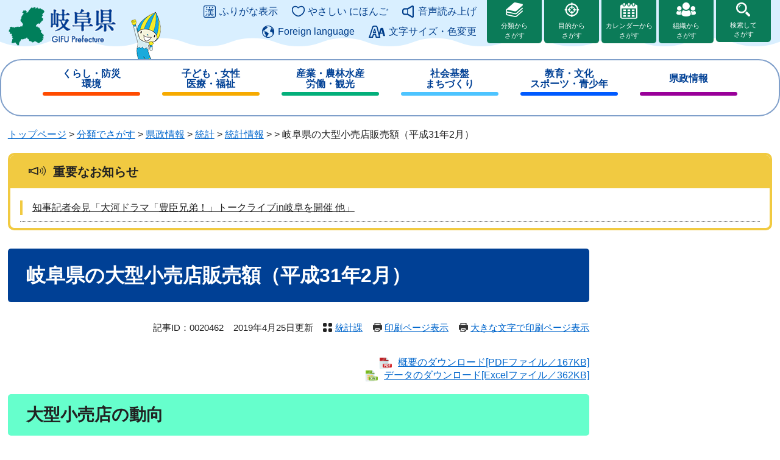

--- FILE ---
content_type: text/html
request_url: https://www.pref.gifu.lg.jp/page/20462.html
body_size: 19555
content:
<!DOCTYPE html>
<html lang="ja">
<head>
	<!-- Google tag (gtag.js) -->
<script async src="https://www.googletagmanager.com/gtag/js?id=G-17X8PSHH6L"></script>
<script>
  window.dataLayer = window.dataLayer || [];
  function gtag(){dataLayer.push(arguments);}
  gtag('js', new Date());

  gtag('config', 'G-17X8PSHH6L');
  gtag('config', 'UA-178880737-1');
</script>
	<meta http-equiv="X-UA-Compatible" content="IE=edge">
	<meta charset="utf-8">
				<meta name="keywords" content="岐阜県,自治体,行政">
	<meta name="description" content="岐阜県公式ホームページ">
	<meta name="viewport" content="width=device-width, initial-scale=1.0">
	<title>岐阜県の大型小売店販売額（平成31年2月） - 岐阜県公式ホームページ（統計課）</title>
	<link rel="shortcut icon" href="/favicon.ico" type="image/vnd.microsoft.icon">
<link rel="icon" href="/favicon.ico" type="image/vnd.microsoft.icon">
<link rel="apple-touch-icon" href="/apple-touch-icon.png">
<link rel="stylesheet" media="print" href="/ssi/css/print.css">
<script src="/ssi/js/escapeurl.js"></script>
<script src="/ssi/js/jquery.js"></script>
<script src="/ssi/js/jquery-migrate.js"></script>
<script src="/ssi/js/common.js"></script>
<script src="/ssi/js/s-google.js"></script>
<script src="/ssi/js/search-open-page-id.js"></script>
<script src="/ssi/js/last-page-parts-load-1.js"></script>
<script src="https://tsutaeru.cloud/assets/snippet/js/tsutaeru.js?api_key=d624283e-5265-4fa0-bf08-8fdffdf80f32"></script>
<script src="https://tsutaeru.cloud/assets/snippet/js/tsutaeru_mo.js"></script>
<script>
  __tsutaeruMO.init({
    access_token: '10c6ea37-3de6-4720-8352-d97db43bb037',
    exclusion_class: 'class_name',
    toolbar: {
      message: true,
      fixed: false
    }
  });
</script>
	<style  media="all">
		@import url("/ssi/css/detail.css");
	</style>
	
</head>
<body class="detail side2">

<div id="fb-root"></div>
<script async defer crossorigin="anonymous" src="https://connect.facebook.net/ja_JP/sdk.js#xfbml=1&amp;version=v6.0"></script>
<!-- コンテナここから -->
<div id="container">
	<!-- レコメンドここから -->
	<script src="/ssi/js/recommend.js"></script>
<iframe style="display:none;" id="oProxy" src="https://wwwb.netcrew-analysis.jp/recommend/proxy.html" title="レコメンド情報"></iframe>
	<!-- レコメンドここまで -->
	<span class="hide" id="pagetop">ページの先頭です。</span>
	<span class="hide"><a href="#skip">メニューを飛ばして本文へ</a></span>

	<!-- ヘッダここから -->
	<div id="header">
		<noscript><p>当サイトはJavaScriptを使用したコンテンツや機能を提供しています。ご利用の際はJavaScriptを有効にしてください。</p></noscript>
<a href="#skip" class="skipmenu">このページの本文へ</a>
<div id="spm_wrap"><button type="button" id="spm_menu"><span class="hide">メニュー</span></button></div>
<!-- header2ここから -->
<div id="header2">
	<div id="header2_box">
		<div id="he_left">
			<div id="logo"><a href="/"><img src="/img/common/logo.png" alt="岐阜県公式ホームページ" width="180" height="70"></a></div>
		</div>
		<div id="he_right">
			<!-- 補助機能ここから -->
			<ul id="header_link_support">
				<li id="moji_ruby">
					<a href="javascript:window.location.reload();" class="tteru ruby_btn ruby_on">ふりがな表示</a><!--
					--><a href="javascript:window.location.reload();" class="tteru ruby_btn tteru_reset_btn reset_ruby">ふりがな消す</a>
				</li><!--
				--><li id="h_easy">
						<a href="javascript:window.location.reload();" class="tteru easy_btn easy_on">やさしい にほんご</a>
						<a href="javascript:window.location.reload();" class="tteru tteru_reset_btn reset_easy">元に戻す</a>
					</li><!--
				--><li id="support_voice">
						<div>
							<a href="javascript:void(0)" class="tteru read_op">音声読み上げ</a>
							<script>_tsutaeru.speech.button()</script>
						</div>
				</li><!--
				--><li id="for_lan"><a href="/page/356424.html">Foreign language</a></li><!--
				--><li id="h_letter">
					<button id="letter_funct_op">文字サイズ・色変更</button>
					<div>
						<dl>
							<dt><span>文字サイズ</span></dt><!--
							--><dd><a id="moji_default" href="javascript:fsc('default');" title="文字サイズを標準にする">標準</a></dd><!--
							--><dd><a id="moji_large" href="javascript:fsc('larger');" title="文字サイズを拡大する">大</a></dd>
						</dl>
						<dl>
							<dt><span>背景色</span></dt><!--
							--><dd><a id="haikei_white" href="javascript:SetCss(1);" title="背景色を白色に変更する">白</a></dd><!--
							--><dd><a id="haikei_black" href="javascript:SetCss(2);" title="背景色を黒色に変更する">黒</a></dd><!--
							--><dd><a id="haikei_blue"  href="javascript:SetCss(3);" title="背景色を青色に変更する">青</a></dd>
						</dl>
						<button type="button" id="h_letterbox_close"><span>閉じる</span></button>
					</div>
				</li>
			</ul>
			<!-- 補助機能ここまで -->
			<ul id="srch_of_type">
				<li class="srch_by_bun"><a href="/life/">分類から<br>さがす</a></li>
				<li class="srch_by_pur"><a href="/page/357448.html">目的から<br>さがす</a></li>
				<li class="srch_by_cal"><a href="/calendar/">カレンダーから<br>さがす</a></li>
				<li class="srch_by_soshiki"><a href="/soshiki/">組織から<br>さがす</a></li>
				<li class="srch_by_keyword">
					<button id="srchbox_open">検索して<br>さがす</button>
					<div id="header_search_box">
						<!-- キーワード検索ここから -->
						<div id="top_search_keyword">
							<!-- Googleカスタム検索ここから -->
							<form action="/search.html" method="get" id="cse-search-box" name="cse-search-box">
								<input type="hidden" name="cx" value="8ef8b2d5cf1b6dabd"><!--
								--><input type="hidden" name="cof" value="FORID:11"><!--
								--><input type="hidden" name="ie" value="UTF-8"><!--
								--><label for="tmp_query"><span class="hide">Googleカスタム検索</span></label><!--
								--><input type="text" name="q" value="" id="tmp_query"><!--
								--><input type="submit" value="検索" id="submit" name="sa">
							</form>
							<script src="https://www.google.com/coop/cse/brand?form=cse-search-box"></script>
							<!-- Googleカスタム検索ここまで -->
						</div>
						<!-- キーワード検索ここまで -->
						<!-- ページ検索ここから -->
						<div id="header_search_id">
							<div id="header_search_id_box">
								<div id="top_search_page_id">
									<label for="open_page_id">記事IDを入力</label>
									<input type="text" id="open_page_id" name="open_page_id" value=""><!--
									--><input type="submit" value="記事ID検索" id="open_page_id_submit" name="open_page_id_submit" onclick="javascript:search_open_page_id();" onkeypress="javascript:search_open_page_id();">
									<div id="open_page_id_message"></div>
								</div>
							</div>
						</div>
						<!-- ページ検索ここまで -->
						<button type="button" id="h_srchbox_close"><span>閉じる</span></button>
					</div>
				</li>
			</ul>
		</div>
	</div>
</div>
<!-- header2ここまで -->
		<!-- グローバルここから -->
<div id="top_search">
	<div id="top_search_box">
		<ul id="gnav" class="pulldown">
			<li id="gnav1" class="nav1">
				<a href="/life/1/" class="nav1a br">くらし・防災<br><span class="pc_none">・</span>環境</a>
				<div class="nav2_box">
					<ul class="nav2">
						<li><a href="/life/1/1/">税金</a></li>
						<li><a href="/life/1/3/">防災</a></li>
						<li><a href="/life/1/4/" class="br">消費生活<br>県民生活</a></li>
						<li><a href="/life/1/5/">環境</a></li>
						<li><a href="/life/1/6/">消防・保安</a></li>
						<li><a href="/life/1/7/">住宅</a></li>
						<li><a href="/life/1/8/" class="br">ごみ<br>リサイクル</a></li>
						<li><a href="/life/1/9/" class="br">NPO<br>地域振興</a></li>
						<li><a href="/life/1/10/">パスポート</a></li>
						<li><a href="/life/1/11/" class="br">動物・ペット<br>生活衛生</a></li>
						<li><a href="/life/1/12/">市町村情報</a></li>
					</ul>
				</div>
			</li>
			<li id="gnav2" class="nav1">
				<a href="/life/2/" class="nav1a br">子ども・女性<br><span class="pc_none">・</span>医療・福祉</a>
				<div class="nav2_box">
					<ul class="nav2">
						<li><a href="/life/2/13/" class="br">子ども・女性<br>医療・福祉</a></li>
						<li><a href="/life/2/14/">医療</a></li>
						<li><a href="/life/2/15/">健康</a></li>
						<li><a href="/life/2/16/">高齢者</a></li>
						<li><a href="/life/2/17/">障がい者</a></li>
						<li><a href="/life/2/18/" class="br">地域福祉<br>その他</a></li>
					</ul>
				</div>
			</li>
			<li id="gnav3" class="nav1">
				<a href="/life/3/" class="nav1a br">産業・農林水産<br><span class="pc_none">・</span>労働・観光</a>
				<div class="nav2_box">
					<ul class="nav2">
						<li><a href="/life/3/26/">商工業</a></li>
						<li><a href="/life/3/25/">労働・雇用</a></li>
						<li><a href="/life/3/27/">農業</a></li>
						<li><a href="/life/3/28/" class="br">森林・林業<br>木材産業</a></li>
						<li><a href="/life/3/29/">畜産業</a></li>
						<li><a href="/life/3/30/">水産業</a></li>
						<li><a href="/life/3/31/">観光</a></li>
						<li><a href="/life/3/32/">国際関係</a></li>
					</ul>
				</div>
			</li>
			<li id="gnav4" class="nav1">
				<a href="/life/4/" class="nav1a br">社会基盤<br><span class="pc_none">・</span>まちづくり</a>
				<div class="nav2_box">
					<ul class="nav2">
						<li><a href="/life/4/33/" class="br">県土<br>都市整備</a></li>
						<li><a href="/life/4/34/">道路</a></li>
						<li><a href="/life/4/35/">河川・砂防</a></li>
						<li><a href="/life/4/36/">交通</a></li>
						<li><a href="/life/4/37/" class="br">上下水道<br>水資源</a></li>
						<li><a href="/life/4/38/" class="br">開発・地価<br>建築</a></li>
						<li><a href="/life/4/39/">情報化（IT）</a></li>
					</ul>
				</div>
			</li>
			<li id="gnav5" class="nav1">
				<a href="/life/5/" class="nav1a br">教育・文化<br><span class="pc_none">・</span>スポーツ・青少年</a>
				<div class="nav2_box">
					<ul class="nav2">
						<li><a href="/life/5/40/">県内学校</a></li>
						<li><a href="/life/5/41/">学校教育</a></li>
						<li><a href="/life/5/42/">文化・芸術</a></li>
						<li><a href="/life/5/43/">スポーツ</a></li>
						<li><a href="/life/5/44/" class="br">生涯学習<br>青少年</a></li>
					</ul>
				</div>
			</li>
			<li id="gnav6" class="nav1">
				<a href="/life/6/" class="nav1a">県政情報</a>
				<div class="nav2_box">
					<ul class="nav2">
						<li><a href="/life/6/45/">県の概要</a></li>
						<li><a href="/life/6/46/">知事</a></li>
						<li><a href="/life/6/54/">政策オリンピック<br>計画・改革</a></li>
						<li><a href="/life/6/47/">広報・広聴</a></li>
						<li><a href="/life/6/48/" class="br">財政・予算<br>決算</a></li>
						<li><a href="/life/6/49/" class="br">情報公開<br>個人情報・公報</a></li>
						<li><a href="/site/bid/">入札・公売</a></li>
						<li><a href="/life/6/51/">職員・採用情報</a></li>
						<li><a href="/life/6/52/">行政管理</a></li>
						<li><a href="/life/6/53/">監査</a></li>
						<li><a href="/life/6/55/">選挙</a></li>
						<li><a href="/page/56748.html">統計</a></li>
						<li><a href="/life/6/57/">各種委員会</a></li>
						<li><a href="/life/6/58/">表彰等</a></li>
					</ul>
				</div>
			</li>
		</ul>
	</div>
</div>
<!-- グローバルここまで -->
	</div>
	<!-- ヘッダここまで -->

	<!-- ぱんくずナビここから -->
	<div id="pankuzu_wrap">
		<!-- [[pankuzu_start]] --><!-- [[pankuzu_end]] -->
		<!-- [[pankuzu2_start]] --><!-- [[pankuzu2_end]] -->
		<!-- [[pankuzu_life_start]] -->
		<div class="pankuzu">
			<span class="pankuzu_class pankuzu_class_top"><a href="/">トップページ</a></span>
			<span class="pankuzu_mark"> &gt; </span>
			<span class="pankuzu_class"><a href="/life/">分類でさがす</a></span>
			<span class="pankuzu_mark"> &gt; </span>
			<span class="pankuzu_class"><a href="/life/6/">県政情報</a></span>
			<span class="pankuzu_mark"> &gt; </span>
			<span class="pankuzu_class"><a href="/life/6/56/">統計</a></span>
			<span class="pankuzu_mark"> &gt; </span>
			<span class="pankuzu_class"><span class="pankuzu_class"><a href="/page/56748.html">統計情報</a></span><span class="pankuzu_mark"> &gt; </span></span>
			<span class="pankuzu_mark"> &gt; </span>
			<span class="pankuzu_class pankuzu_class_current">岐阜県の大型小売店販売額（平成31年2月）</span>
		</div>
		<!-- [[pankuzu_life_end]] -->
	</div>
	<!-- ぱんくずナビここまで -->

	<!-- 重要なお知らせここから -->
	<div id="important_noticest_area"></div>
	<!-- 重要なお知らせここまで -->

	<div id="mymainback">

		<!-- メインここから -->
		<div id="main">
			<div id="main_a">
				<hr class="hide">
				<p class="hide" id="skip">本文</p>

				<div id="main_header">
					<h1>岐阜県の大型小売店販売額（平成31年2月）</h1>
				</div>

				<div class="content_header_wrap">
					<!-- SDGsアイコンここから -->
					<!---->
					<!-- SDGsアイコンここまで -->
					<div id="content_header">
						<span class="open_page_id">記事ID：0020462</span>
						<span>2019年4月25日更新</span>
						<span><a href="/soshiki/11111/">統計課</a></span>
						<span class="print_link"><a id="print_mode_link" href="javascript:print_normal();">印刷ページ表示</a></span>
						<span class="print_link"><a id="print_mode_link_large" href="javascript:print_largeFont();">大きな文字で印刷ページ表示</a></span>
					</div>
				</div>

				<!-- main_bodyここから -->
				<div id="main_body">

					
					<div class="detail_free" ><p style="text-align: right;"><a href="/uploaded/attachment/146869.pdf">概要のダウンロード[PDFファイル／167KB]</a><br>
<a href="/uploaded/attachment/146870.xls">データのダウンロード[Excelファイル／362KB]</a></p>

<h2>大型小売店の動向</h2>

<ul>
<li>事業所数：百貨店&hellip;2、スーパー&hellip;112</li>
<li>大型小売店販売額：201億円<br>
前年同月比は、全店ベースで4.8％減、既存店ベースで3.6％減となった。</li>
<li>商品販売額別の動向
<ul>
<li>衣料品の前年同月比は、全店ベースで9.0％減、既存店ベースで5.3％減となった。</li>
<li>飲食料品の前年同月比は、全店ベースで4.5％減、既存店ベースで3.4％減となった。</li>
</ul>
</li>
</ul>

<p>※大型小売店販売額のグラフは、概要のダウンロードに掲載しています。</p>
</div>


<div class="pdf_download">
<p class="pdf_img"><a href="https://get.adobe.com/jp/reader/"><img src="/uploaded/library/get_adobe_reader.png" width="158" height="39" alt="Adobe Reader" class="img_b"></a><span class="external_link_text">＜外部リンク＞</span></p>
<p class="tenpu_txt">
PDF形式のファイルをご覧いただく場合には、Adobe社が提供するAdobe Readerが必要です。<br>
Adobe Readerをお持ちでない方は、バナーのリンク先からダウンロードしてください。（無料）<br class="floatend">
</p>
</div>
<!-- [[add-template-windowsmediaplayer]] -->

					
					

				</div>
				<!-- main_bodyここまで -->

				<!-- SNSボタンここから -->
				<!-- -->
				<!-- SNSボタンここまで -->

			</div>
		</div>
		<!-- メインここまで -->
		<hr class="hide">

		<!-- サイドバー1ここから -->
		<!-- サイドバー1ここまで -->

		<!-- サイドバー2ここから -->
		<div id="sidebar2">

			<!-- レコメンドここから -->
			<div id="recommend_tag" style="display: none;">
				<div id="sidebar_recommend">
					<div id="recommend_title"><h2><span>このページを見ている人は</span><span>こんなページも見ています</span></h2></div>
					<!-- [[recommend_tag]] -->
				</div>
			</div>
			<!-- レコメンドここまで -->

			<!-- AIレコメンドここから -->
			<div id="ai_recommend_tag" style="display: none;">
				<div id="sidebar_ai_recommend">
					<div id="ai_recommend_title"><h2><span>こんなページもおすすめします</span></h2></div>
					<!-- [[ai_recommend_tag]] -->
				</div>
			</div>
			<!-- AIレコメンドここまで -->

		</div>
		<!-- サイドバー2ここまで -->

	</div><!-- 3カラム終わり -->

	<!-- フッタここから -->
	<div id="footer">
		<div id="footer_link_pagetop">
	<a href="#pagetop"><img src="/img/common/btn_pagetop.png" alt="ページの先頭へ" width="130" height="110"></a>
</div>
<div id="footer_box">
	<ul id="footer_link1">
		<li><a href="/site/ken-shisetsu/2965.html"><span>県庁舎の案内・交通アクセス</span></a></li>
		<li><a href="/soshiki/"><span>県の組織・電話番号一覧</span></a></li>
		<li><a href="/page/56717.html"><span>県政へのご意見・ご提案</span></a></li>
	</ul>
	<ul id="footer_link2">
		<li><a href="/page/79328.html">リンク・著作権・免責事項</a></li>
		<li><a href="/page/81301.html">利用ガイド</a></li>
		<li><a href="/page/79456.html">個人情報保護の考え方</a></li>
		<li><a href="/page/13651.html">ウェブアクセシビリティ方針</a></li>
		<li><a href="/sitemap.html">サイトマップ</a></li>
	</ul>
	<div id="author_info">
		<div id="author_box">
			<img id="logo_footer" src="/img/common/logo_footer.png" alt="岐阜県庁ロゴ" width="185" height="60">
			<div class="author_name">岐阜県庁<span>GIFU Prefectural Office</span></div>
			<div class="author_txt">
				<p class="f_address"><span>〒500-8570</span><span>岐阜市薮田南2丁目1番1号</span></p>
				<p class="f_contact">電話番号　058-272-1111（代表）</p>
				<p class="f_number">（法人番号4000020210005）</p>
			</div>
		</div>
		<div id="author_box2">
			<dl>
				<dt>開庁時間</dt>
				<dd>午前8時30分から午後5時15分まで<br class="none">（土曜日、日曜日、祝日、休日、年末年始（12月29日から1月3日）を除く）<br>
<span>※一部、開庁時間の異なる機関、施設があります。</span></dd>
			</dl>
		</div>
		<div id="footer_random_banner">
			<!-- カウントダウンここから -->
			<div id="count_down_area"></div>
			<!-- カウントダウンここまで -->
		</div>
	</div>
	<div id="copyright"><p lang="en">Copyright &#169; GIFU Prefecture. All Rights Reserved.</p></div>
</div>
	</div>
	<!-- フッタここまで -->

</div>
<!-- コンテナここまで -->
<!-- AIレコメンドここから -->
<script src="/ssi/js/ai-recommend-lib.js"></script>
<script src="/ssi/js/ai-recommend.js"></script>
<!-- AIレコメンドここまで -->


</body>
</html>

--- FILE ---
content_type: text/html
request_url: https://www.pref.gifu.lg.jp/parts/last_page_important_notices_1.html?_=1769760205743
body_size: 795
content:
<div id="detail_side_important">
	<h2 id="detail_side_important_ttl"><span>重要なお知らせ</span></h2>
	
	<ul id="detail_side_important_list">
		<li><!-- <span class="article_date">2026年1月28日更新</span> --><span class="article_title"><a href="https://youtu.be/Y6CSOxXCpnU" target="_blank">知事記者会見「大河ドラマ「豊臣兄弟！」トークライブin岐阜を開催 他」</a></span></li>
	</ul>
	
</div>

--- FILE ---
content_type: text/css
request_url: https://www.pref.gifu.lg.jp/ssi/css/parts.css
body_size: 62706
content:
@charset "utf-8";

/********** 1 共通 **********/

/* float clear */
.cf:before,
.cf:after {
	content: "";
	display: table;
}
.cf:after {
	clear: both;
}
/* For IE 6/7 (trigger hasLayout) */
.cf {
	zoom: 1;
}

/* スマートフォン用 */
#viewPCMode {
	display: none;
}
#sp_page_index_link_wrap {
	display: none;
}
#spm_wrap {
	display: none;
}
.sp_button {
	display: none;
}

/* レスポンシブアコーディオン用 */
.acc_title + input {
	display: none;
}
.acc_icon {
	display: none;
}

/* 隠す */
.hide {
	display: block;
	width: 0px;
	height: 0px;
	margin: 0px;
	padding: 0px;
	clip: rect(0,0,0,0);
	overflow: hidden;
}
hr.hide {
	border: none;
}

/* 承認枠 */
#approval_table {
	font-size: 1.4rem;
}

/* Googlemap */
.gglmap {
	position: relative;
	padding-top: 30px;
	padding-bottom: 56.25%;
	height: 0px;
	overflow: hidden;
}
.gglmap iframe,
.gglmap object,
.gglmap embed {
	position: absolute;
	top: 0px;
	left: 0px;
	width: 100%;
	height: 100%;
}


/********** 2 基本設定 **********/

/* フォント */
body {
	color: #222;
	font-family: Meiryo, メイリオ, 'Hiragino Kaku Gothic ProN', 'ヒラギノ角ゴ ProN W3', Osaka, sans-serif;
}
em {
	font-family: 'Hiragino Kaku Gothic ProN', 'ヒラギノ角ゴ ProN W3', Osaka, 'MS PGothic', sans-serif;
}

.mincho {
	font-family: serif;
}

/* リンク */
a:link {
	color: #0066cc;
	text-decoration: underline;
}
a:visited {
	color: #660099;
	text-decoration: underline;
}
a:active {
	color: #cc0000;
	text-decoration: underline;
}
a:hover {
	color: #000000;
	text-decoration: underline;
}

a img {
	border: none;
}

input[type="button"],
input[type="submit"],
button {
	cursor: pointer;
	font-family: Meiryo, メイリオ, 'Hiragino Kaku Gothic ProN', 'ヒラギノ角ゴ ProN W3', Osaka, sans-serif;
	font-size: 1.6rem;
}

input[type="text"],
textarea,
select {
	font-family: Meiryo, メイリオ, 'Hiragino Kaku Gothic ProN', 'ヒラギノ角ゴ ProN W3', Osaka, sans-serif;
	font-size: 1.6rem;
}

/* 外部リンク */
.external_link_text {
	display: none;
}

/* 基本タグ */
hr {
	clear: both;
}

p {
	margin: 1em 0px;
	word-break: normal;
	word-wrap: break-word;
}
#main_body p {
	line-height: 1.75;
}

/* テーブル */
#main_body table {
	border-color: #222222;
	border-collapse: collapse;
	border-style: solid;
	margin: 0px 0px 10px;
	max-width: 100%;
}
#main_body th {
	background: #f6f6f6;
	border-color: #222222;
	border-collapse: collapse;
	border-style: solid;
	border-width: 1px;
	padding: 0.5em;
}
#main_body td {
	border-color: #222222;
	border-collapse: collapse;
	border-style: solid;
	border-width: 1px;
	padding: 0.5em;
}
/* テーブル（borderを「0」に設定した場合は罫線を表示させない） */
/*
#main_body table[border="0"],
#main_body table[border="0"] th,
#main_body table[border="0"] td {
	border-width: 0px;
}
*/
/* テーブル内のpタグのマージンを0にする */
#main_body table p {
	margin: 0px 0px 1em;
}
#main_body table p:last-child {
	margin: 0px;
}

/* 見出し */
#main_header {
	margin-bottom: 30px;
}
#main_header h1 {
	margin: 0px;
	font-size: 3.2rem;
	font-weight: bold;
	background: #004095;
	border-radius: 5px;
	color: #fff;
	padding: 20px 30px;
}

#main_body h2 {
	clear: both;
	margin: 20px 0px;
	font-size: 2.8rem;
	font-weight: bold;
	background: #66ffcc;
	border-radius: 5px;
	padding: 13px 30px;
}

#main_body h3 {
	clear: both;
	margin: 20px 0px;
	font-size: 2.1rem;
	font-weight: bold;
	border: 2px solid #00ae7a;
	border-radius: 5px;
	padding: 13px 28px 12px;
}

#main_body h4 {
	clear: both;
	margin: 20px 0px;
	font-size: 1.6rem;
	font-weight: bold;
	border: 2px solid #4dc4ff;
	border-radius: 5px;
	padding: 11px 28px;
}

#main_body h5 {
	clear: both;
	margin: 20px 0px;
	font-size: 1.6rem;
	font-weight: bold;
	padding: 11px 30px 10px;
	position: relative;
}
#main_body h5:before {
	content: '';
	width: 7px;
	height: 100%;
	background: #484747;
	border-radius: 3px;
	color: #fff;
	position: absolute;
	top: 0px;
	left: 0px;
}

#main_body h6 {
	clear: both;
	margin: 20px 0px;
	font-size: 1.6rem;
	font-weight: bold;
	padding: 11px 30px 10px;
	position: relative;
}
#main_body h6:before {
	content: '';
	width: 7px;
	height: 100%;
	background: #bfbfbf;
	border-radius: 3px;
	position: absolute;
	top: 0px;
	left: 0px;
}

#main_body h2 a, #main_body h3 a, #main_body h4 a, #main_body h5 a, #main_body h6 a {
	color: inherit;
}


/********** 3 ヘッダ **********/

/* 本文へ */
a.skipmenu {
	display: block;
	width: 100%;
	height: 0px;
	text-align: center;
	overflow: hidden;
}
a.skipmenu:focus {
	height: auto;
	outline: none;
	line-height: 1.75;
}

/* ヘッダ */
#header {
	font-size: 1.6rem;
}

#header2 {
	background: url(/img/common/bg_header.png) repeat-x center top #fff;
}
#header2_box {
	width: 98%;
	max-width: 1280px;
	min-height: 90px;
	margin: 0px auto;
	position: relative;
	display: flex;
	flex-wrap: wrap;
	justify-content: space-between;
	align-items: flex-start;
}

#he_left {
	width: 201px;
	padding: 10px 50px 10px 0px;
	background: url(/img/top/img_logo.png) no-repeat right bottom transparent;
}
#he_left h1, #he_left p {
	margin: 0px;
}
#he_left a {
	display: block;
}
#he_left img {
	max-width: 100%;
	height: auto;
}

#he_right {
	text-align: right;
	padding: 0px 0px 10px 0px;
	display: -webkit-box;
	display: -ms-flexbox;
	display: flex;
	-ms-flex-wrap: wrap;
		flex-wrap: wrap;
	-webkit-box-pack: end;
		-ms-flex-pack: end;
			justify-content: flex-end;
	align-items: flex-end;
}

/* 補助機能 */
#header_link_support {
	margin: 0px;
	list-style: none;
	width: 50rem;
	max-width: 100%;
	padding: 0px 10px 5px;
}
#header_link_support li {
	display: inline-block;
	margin: 6px 3px 6px 18px;
}
#header_link_support #support_voice a,
#header_link_support li > a,
#header_link_support li > button {
	display: block;
	color: #003e8b;
	text-decoration: none;
	line-height: 1.5rem;
	padding: 3px 2px;
	border: 0;
	background: none;
	margin: 0;
}
#header_link_support #support_voice a:hover,
#header_link_support li > a:hover,
#header_link_support li > button:hover {
	text-decoration: underline;
}

#header_link_support li#moji_ruby > a {
	padding-left: 26px;
	background: url(/img/common/hd-icon-ruby.png) no-repeat center left;
}
#header_link_support li#h_easy > a {
	padding-left: 26px;
	background: url(/img/common/hd-icon-easy.png) no-repeat center left;
}
#header_link_support #support_voice a {
	padding-left: 26px;
	background: url(/img/common/hd-icon-read.png) no-repeat center left;
}
#header_link_support li#for_lan > a {
	padding-left: 26px;
	background: url(/img/common/hd-icon-lan.png) no-repeat center left;
}
#header_link_support li > button {
	padding-left: 33px;
	background: url(/img/common/hd-icon-font.png) no-repeat center left;
	width: 100%;
	text-align: left;
}

/*文字サイズ・色変更*/
#header_link_support li#h_letter {
	position: relative;
}
#header_link_support li#h_letter div {
	display: none;
	position: absolute;
	top: 100%;
	right: 0px;
	z-index: 99;
	width: 20rem;
	padding: 20px;
	background: #fff;
	border: 1px solid #ccc;
	border-radius: 5px;
}
.moji_open #header_link_support li#h_letter div {
	display: block;

}
#header_link_support li#h_letter dl {
	margin: 0px 0px 10px;
	padding: 0px;
	display: -webkit-box;
	display: -ms-flexbox;
	display: flex;
	-ms-flex-wrap: nowrap;
		flex-wrap: nowrap;
	-webkit-box-pack: start;
		-ms-flex-pack: start;
			justify-content: flex-start;
}
#header_link_support li#h_letter dl dt {
	display: block;
	margin: 2px 6px 2px 0px;
	padding: 0px;
}
#header_link_support li#h_letter dl dd {
	display: inline-block;
	vertical-align: middle;
	margin: 2px;
	padding: 0px;
}
#header_link_support li#h_letter dl dd a {
	display: block;
	border: 1px solid #ccc;
	background: #fff;
	color: #555;
	text-decoration: none;
	line-height: 1.5rem;
	padding: 4px 4px 3px;
	border-radius: 12px;
	min-width: 3.8rem;
	text-align: center;
	-webkit-transition: -webkit-box-shadow 0.3s ease;
		transition: -webkit-box-shadow 0.3s ease;
			-o-transition: box-shadow 0.3s ease;
			transition: box-shadow 0.3s ease;
				transition: box-shadow 0.3s ease, -webkit-box-shadow 0.3s ease;
}
#header_link_support li#h_letter dl dd a:hover {
	-webkit-box-shadow: 0 0 3px #333;
		box-shadow: 0 0 3px #333;
}
#header_link_support li#h_letter dl dd a#haikei_white {
	width: auto;
	min-width: auto;
	background: #fff !important;
	color: #000 !important;
}
#header_link_support li#h_letter dl dd a#haikei_black {
	width: auto;
	min-width: auto;
	border-color: #000;
	background: #000 !important;
	color: #fff !important;
}
#header_link_support li#h_letter dl dd a#haikei_blue {
	width: auto;
	min-width: auto;
	border-color: #00c;
	background: #00c !important;
	color: #ff0 !important;
}

#header_link_support li#h_letter dl dd a#moji_default {
	border-color: #004095;
	background: #dcebff;
	color: #004095;
}
#header_link_support li#h_letter dl dd a#moji_large {
	border-color: #ccc;
	background: #fff;
	color: #555;
}
html[style*="font-size"] #header_link_support li#h_letter dl dd a#moji_default {
	border-color: #ccc;
	background: #fff;
	color: #555;
}
html[style*="font-size"] #header_link_support li#h_letter dl dd a#moji_large {
	border-color: #004095;
	background: #dcebff;
	color: #004095;
}
#h_letterbox_close {
	border: 0;
	padding: 4px 4px 4px 20px;
	margin: 10px 0px 0px;
	background: url(/img/common/close-box-btn.png) no-repeat center left 3px;
	background-size: 15px 15px;
	color: #333333;
	font-weight: normal;
	font-size: 1.3rem;
	-webkit-box-shadow: 0 0 3px #aeafb1;
		box-shadow: 0 0 3px #aeafb1;
	border-radius: 3px;
	-webkit-transition: -webkit-box-shadow 0.3s ease;
	transition: -webkit-box-shadow 0.3s ease;
	-o-transition: box-shadow 0.3s ease;
	transition: box-shadow 0.3s ease;
	transition: box-shadow 0.3s ease, -webkit-box-shadow 0.3s ease;
}
#h_letterbox_close:hover {
	-webkit-box-shadow: 0 0 6px #aeafb1;
		box-shadow: 0 0 6px #aeafb1;
}

/* 言語選択 */
#select_language dl dd {
	position: relative;
}

#select_language_open,
#header_link_support #select_language dl dd a#select_language_open {
	width: auto;
	border-color: #fff;
	background: url(/img/common/icon_arrow_lang_open.png) no-repeat right 5px top 50% #004095;
	color: #fff;
	font-size: 1.2rem;
	padding-right: 15px;
	padding-left: 10px;
}
#select_language_open.open,
#header_link_support #select_language dl dd a#select_language_open.open {
	background-image: url(/img/common/icon_arrow_lang_close.png);
}

#select_language_close {
	display: inline-block;
	margin: 10px 0px 0px;
	padding: 6px 5px 6px 25px;
	border: none;
	background: url(/img/common/icon_lang_close.png) no-repeat left center #004095;
	color: #fff;
	font-size: 1.2rem;
	text-decoration: underline;
}

#select_language_box {
	display: none;
	position: absolute;
	top: 100%;
	left: 50%;
	-webkit-transform: translateX(-50%);
		-ms-transform: translateX(-50%);
			transform: translateX(-50%);
	z-index: 80;
	border: 1px solid #fff;
	background: #004095;
	border-radius: 12px;
	color: #fff;
	width: 14em;
	max-width: 300px;
	text-align: right;
	margin-top: 5px;
	padding: 15px 10px;
	-webkit-box-sizing: border-box;
			box-sizing: border-box;
}
#select_language_box.open {
	display: block;
}
#select_language_box a {
	color: inherit;
}
#select_language_box ul {
	margin: 0px;
	padding: 0px;
	list-style: none;
	display: -webkit-box;
	display: -ms-flexbox;
	display: flex;
	-ms-flex-wrap: wrap;
		flex-wrap: wrap;
	-webkit-box-pack: justify;
		-ms-flex-pack: justify;
			justify-content: space-between;
	text-align: left;
}
#select_language_box ul li {
	display: inline-block;
	vertical-align: top;
	background: none !important;
	color: inherit;
	margin: 0px;
	padding: 5px;
	width: 50%;
	-webkit-box-sizing: border-box;
			box-sizing: border-box;
}
_:-ms-fullscreen, :root #select_language_box ul li {
	list-style-image: url(data:0);
}

/*ふりがな*/
/*やさしい日本語*/
/*音声読み上げ*/
/*伝えるウエブ対応*/
#header_link_support li#moji_ruby > a.ruby_off {
	display: none;
}
.ruby_active ul#header_link_support > li > a.ruby_on,
.easy_active ul#header_link_support > li > a.easy_on,
ul#header_link_support > li > a.tteru_reset_btn {
	display: none;
}
.ruby_active ul#header_link_support > li > a.tteru_reset_btn.reset_ruby,
.easy_active ul#header_link_support > li > a.tteru_reset_btn.reset_easy {
	display: inline-block;
}

#support_voice {
	position: relative;
}
.tsutaeru-speech {
	display: none;
	position: absolute;
	top: 100%;
	right: 0;
	z-index: 100;
}
.read_active .tsutaeru-speech {
	display: block;
}
.tsutaeru-speech-buttons {
	display: flex;
	justify-content: flex-start;
	align-items: stretch;
	white-space: nowrap;
}


/* 検索 */
#header_search_box {
	display: none;
	width: 67rem;
	max-width: 1080px;
	background: #ffffff;
	border: 1px solid #004095;
	border-radius: 10px;
	padding: 10px 10px 60px;
	position: absolute;
	right: 0px;
	top: 110%;
	z-index: 99;
}
.open #header_search_box {
	display: block;
}
#top_search_keyword {
	display: inline-block;
	vertical-align: middle;
	margin: 10px;
}
#tmp_query {
	display: inline-block;
	vertical-align: middle;
	width: 18.5rem;
	height: 4.8rem;
	-webkit-box-sizing: border-box;
			box-sizing: border-box;
	border: 1px solid #999 !important;
	border-radius: 5px;
	font-size: 1.3rem;
}
#submit {
	display: inline-block;
	vertical-align: middle;
	width: 10.5rem;
	height: 4.8rem;
	-webkit-box-sizing: border-box;
			box-sizing: border-box;
	font-size: 1.5rem;
	text-align: center;
	border: none;
	background: #004095;
	border-radius: 5px;
	color: #fff;
	margin-left: 5px;
	padding: 0px;
	-webkit-transition: background 0.3s ease;
		-o-transition: background 0.3s ease;
			transition: background 0.3s ease;
}
#submit:hover {
	background: #042858
}

#cse_filetype {
	display: none;
}
#cse_filetype fieldset {
	border: none;
	margin: 0px;
	padding: 0px;
}
#cse_filetype fieldset legend {
	display: none;
}
#cse_filetype fieldset span {
	display: inline-block;
	vertical-align: middle;
}
#cse_filetype fieldset span input {
	display: inline-block;
	vertical-align: middle;
	margin: 4px;
}
#cse_filetype fieldset span label {
	display: inline-block;
	vertical-align: middle;
}

#header_search_id {
	display: inline-block;
	vertical-align: middle;
	margin: 10px;
	position: relative;
}
#search_id_open {
	display: inline-block;
	vertical-align: middle;
	line-height: 2rem;
	padding: 5px 0px 5px 15px;
	background: url(/img/common/icon_arrow_pageid.png) no-repeat left center transparent;
	color: #222;
	text-decoration: none;
}
/*
#header_search_id_box {
	display: none;
	position: absolute;
	top: 100%;
	right: 0px;
	z-index: 20;
	width: 32rem;
	background: #d8eefe;
	-webkit-box-sizing: border-box;
			box-sizing: border-box;
	padding: 11px 40px 11px 11px;
	text-align: left;
}
#header_search_id_box.open {
	display: block;
}

#search_id_close {
	display: block;
	width: 21px;
	height: 21px;
	border: none;
	background: url(/img/common/btn_pageid_close.png) no-repeat center center transparent;
	position: absolute;
	right: 18px;
	top: 50%;
	-webkit-transform: translateY(-50%);
		-ms-transform: translateY(-50%);
			transform: translateY(-50%);
}
*/
#top_search_page_id label {
	display: none;
}
#open_page_id {
	display: inline-block;
	vertical-align: middle;
	width: 15rem;
	height: 4.8rem;
	-webkit-box-sizing: border-box;
			box-sizing: border-box;
	border: 1px solid #999;
	background: #fff;
	border-radius: 5px;
	font-size: 1.4rem;
}
#open_page_id_submit {
	display: inline-block;
	vertical-align: middle;
	width: 10.5rem;
	height: 4.8rem;
	-webkit-box-sizing: border-box;
			box-sizing: border-box;
	font-size: 1.5rem;
	font-weight: normal;
	text-align: center;
	border: none;
	background: #004095;
	color: #fff;
	border-radius: 5px;
	margin-left: 5px;
	padding: 0px;
	-webkit-transition: background 0.3s ease;
		-o-transition: background 0.3s ease;
			transition: background 0.3s ease;
}
#open_page_id_submit:hover {
	background: #042858
}
#open_page_id_message {
	margin: 10px 0px 0px;
}
#open_page_id_message:empty {
	margin: 0px;
}

/*********** 新ヘッダここから ***********/
#srch_of_type {
	display: -webkit-box;
	display: -ms-flexbox;
	display: flex;
	-ms-flex-wrap: nowrap;
		flex-wrap: nowrap;
	-webkit-box-pack: end;
		-ms-flex-pack: end;
			justify-content: flex-end;
	list-style: none;
	padding: 0;
	margin: 0;
}
#srch_of_type li {
	margin: 0px 2px 2px;
	/* width: 10.0rem; */
	width: 9.0rem;
	/* width: 8.6rem; */
	max-width: 180px;
}
#srch_of_type li.srch_by_keyword {
	position: relative;
}
#srch_of_type li > a,
#srch_of_type li > button {
	background-color: #0b7b58;
	background-repeat: no-repeat;
	background-size: auto;
	background-position: top 4px center;
	color: #ffffff;
	font-size: 1.1rem;
	/* font-size: 1.2rem; */
	display: inline-block;
	width: 100%;
	box-sizing: border-box;
	padding: 34px 5px 5px;
	border:0;
	text-align: center;
	text-decoration: none;
	border-radius: 0px 0px 5px 5px;
	-webkit-transition: background-color 0.3s ease;
		-o-transition: background-color 0.3s ease;
			transition: background-color 0.3s ease;
}
#srch_of_type li.srch_by_bun a {
	background-image: url(/img/common/hd-icon-bunn.png);
}
#srch_of_type li.srch_by_pur a {
	background-image: url(/img/common/hd-icon-moku.png);
}
#srch_of_type li.srch_by_cal a {
	background-image: url(/img/common/hd-icon-cal.png);
}
#srch_of_type li.srch_by_soshiki a {
	background-image: url(/img/common/hd-icon-soshiki.png);
}
#srch_of_type li.srch_by_keyword > button {
	background-image: url(/img/common/hd-icon-srch.png);
}
#srch_of_type li > a:hover,
#srch_of_type li > button:hover {
	background-color: #06543c;
}
#h_srchbox_close {
	border: 0;
	padding: 4px 4px 4px 20px;
	margin: 10px 0px 0px;
	background: url(/img/common/close-box-btn.png) no-repeat center left 3px;
	background-size: 15px 15px;
	color: #333333;
	font-weight: normal;
	font-size: 1.3rem;
	-webkit-box-shadow: 0 0 3px #aeafb1;
		box-shadow: 0 0 3px #aeafb1;
	border-radius: 3px;
	position: absolute;
	z-index: 1;
	bottom: 17px;
	right: 17px;
	-webkit-transition: -webkit-box-shadow 0.3s ease;
	transition: -webkit-box-shadow 0.3s ease;
	-o-transition: box-shadow 0.3s ease;
	transition: box-shadow 0.3s ease;
	transition: box-shadow 0.3s ease, -webkit-box-shadow 0.3s ease;
}
#h_srchbox_close:hover {
	-webkit-box-shadow: 0 0 6px #aeafb1;
		box-shadow: 0 0 6px #aeafb1;
}
/*********** 新ヘッダここまで ***********/

/* グローバルメニュー */
#top_search {
	width: 100%;
	max-width: 1280px;
	margin: 0px auto;
}
#top_search_box {
	border: 2px solid #7f9fca;
	background: #fff;
	border-radius: 35px;
	padding: 0px 50px;
	position: relative;
}

#gnav {
	margin: 0px;
	padding: 0px;
	list-style: none;
	width: 100%;
	display: table;
	table-layout: fixed;
}
#gnav .nav1 {
	display: table-cell;
	vertical-align: bottom;
	padding: 8px 18px;
}
#gnav .nav1 .nav1a {
	display: block;
	text-align: center;
	position: relative;
	z-index: 11;
	background: #fff;
	color: #004095;
	font-size: 1.6rem;
	font-weight: bold;
	line-height: 1.1;
	text-decoration: none;
	padding: 13px 0px 20px;
}
#gnav .nav1 .nav1a.br {
	padding: 5px 0px 11px;
}
#gnav .nav1 .nav1a:hover {
	color: #cc3300;
}

#gnav .nav1 .nav1a span.pc_none {
	display: none;
}
#gnav .nav1 .nav1a:before {
	content: '';
	width: 100%;
	height: 6px;
	border-radius: 3px;
	position: absolute;
	bottom: 0px;
	left: 0px;
}
#gnav #gnav1.nav1 .nav1a:before {
	background: #ff4b00;
}
#gnav #gnav2.nav1 .nav1a:before {
	background: #f6aa00;
}
#gnav #gnav3.nav1 .nav1a:before {
	background: #03af7a;
}
#gnav #gnav4.nav1 .nav1a:before {
	background: #4dc4ff;
}
#gnav #gnav5.nav1 .nav1a:before {
	background: #005aff;
}
#gnav #gnav6.nav1 .nav1a:before {
	background: #990099;
}

.nav1_close {
	border: none !important;
	background: none !important;
	padding: 0px;
}

.nav2_box {
	display: none;
	position: absolute;
	top: 100%;
	left: -2px;
	z-index: 10;
	background-color: #fff;
	background-repeat: no-repeat;
	background-position: 55px 70px;
	border: 2px solid #7f9fca;
	border-top: none;
	border-radius: 0px 0px 35px 35px;
	width: 100%;
	margin-top: -35px;
	padding-top: 40px;
}
#gnav .nav1.open .nav2_box {
	display: block;
}
#gnav1 .nav2_box {
	background-image: url(/img/common/ttl_gnav1.png);
}
#gnav2 .nav2_box {
	background-image: url(/img/common/ttl_gnav2.png);
}
#gnav3 .nav2_box {
	background-image: url(/img/common/ttl_gnav3.png);
}
#gnav4 .nav2_box {
	background-image: url(/img/common/ttl_gnav4.png);
}
#gnav5 .nav2_box {
	background-image: url(/img/common/ttl_gnav5.png);
}
#gnav6 .nav2_box {
	background-image: url(/img/common/ttl_gnav6.png);
}

.nav2_box .nav2 {
	margin: 0px 60px;
	padding: 18px 0px 15px 245px;
	list-style: none;
	border-top: 4px dotted #7f9fca;
	min-height: 80px;
}
.nav2_box .nav2 li {
	display: inline-block;
	vertical-align: top;
	width: 12rem;
	margin: 0px 0px 8px 5px;
}
_:-ms-fullscreen, :root .nav2_box .nav2 li {
	list-style-image: url(data:0);
}
.nav2_box .nav2 li a {
	display: block;
	background: #fff;
	background-repeat: repeat;
	background-position: left top;
	border-radius: 5px;
	color: #222;
	text-decoration: none;
	text-align: center;
	line-height: 2rem;
	padding: 30px 10px;
}
.nav2_box .nav2 li a.br {
	padding: 20px 10px;
}
#gnav1 .nav2_box .nav2 li a {
	background-image: url(/img/common/bg_gnav1.png);
}
#gnav2 .nav2_box .nav2 li a {
	background-image: url(/img/common/bg_gnav2.png);
}
#gnav3 .nav2_box .nav2 li a {
	background-image: url(/img/common/bg_gnav3.png);
}
#gnav4 .nav2_box .nav2 li a {
	background-image: url(/img/common/bg_gnav4.png);
}
#gnav5 .nav2_box .nav2 li a {
	background-image: url(/img/common/bg_gnav5.png);
}
#gnav6 .nav2_box .nav2 li a {
	background-image: url(/img/common/bg_gnav6.png);
}


/********** 4 フッタ **********/

/* ページトップ */
#footer_link_pagetop {
	display: block;
	width: 130px;
	position: fixed;
	right: 10px;
	bottom: -200px;
	z-index: 10;
	-webkit-transition: bottom 0.5s ease-in-out;
	-o-transition: bottom 0.5s ease-in-out;
	transition: bottom 0.5s ease-in-out;
}
#footer_link_pagetop.fixed {
	bottom: 10px;
}
#footer_link_pagetop a {
	display: block;
}
#footer_link_pagetop img {
	width: 100%;
	height: auto;
}

/* フッタ */
#footer {
	background: url(/img/common/bg_footer.jpg) no-repeat center top transparent;
	margin-top: 50px;
}
#footer_box {
	width: 98%;
	max-width: 1280px;
	margin: 0px auto;
	padding: 55px 0px 50px;
}

/* フッタメニュー */
#footer_link1 {
	margin: 0px 0px 30px;
	padding: 0px;
	list-style: none;
	text-align: center;
	display: -webkit-box;
	display: -ms-flexbox;
	display: flex;
	-ms-flex-wrap: nowrap;
		flex-wrap: nowrap;
	-webkit-box-pack: justify;
		-ms-flex-pack: justify;
			justify-content: space-between;
}
#footer_link1 li {
	display: inline-block;
	vertical-align: top;
	width: calc(33% - 8px);
}
#footer_link1 li a {
	display: block;
	border: 1px solid #84919e;
	background: url(/img/common/icon_arrow_footer.png) no-repeat right 15px top 50% #fff;
	border-radius: 5px;
	color: #222;
	font-size: 1.8rem;
	text-decoration: none;
	text-align: center;
	padding: 15px;
}
#footer_link1 li a span {
	display: inline-block;
	background-color: transparent;
	background-repeat: no-repeat;
	background-position: left center;
	padding: 7px 0px 4px 35px;
}
#footer_link1 li:nth-child(1) a span {
	background-image: url(/img/common/icon_foot_shisetsu.png);
}
#footer_link1 li:nth-child(2) a span {
	background-image: url(/img/common/icon_foot_access.png);
}
#footer_link1 li:nth-child(3) a span {
	background-image: url(/img/common/icon_foot_toiawase.png);
}

#footer_link2 {
	margin: 0px 0px 30px;
	padding: 0px;
	list-style: none;
	text-align: center;
}
#footer_link2 li {
	display: inline-block;
	vertical-align: top;
	margin: 4px 12px;
}
#footer_link2 li a {
	color: #222;
}

/* 管理者情報 */
#author_info {
	width: 100%;
	display: table;
}
#author_info > div {
	display: table-cell;
	vertical-align: top;
}

#author_box {
	width: 520px;
	position: relative;
}
#author_box #logo_footer {
	position: absolute;
	top: 0px;
	left: 0px;
}

#author_box .author_name {
	display: none;
	font-size: 3rem;
	font-weight: bold;
	line-height: 1.2;
	margin-bottom: 0.5em;
}
#author_box .author_name span {
	display: block;
	font-size: 1.4rem;
	font-weight: normal;
}

#author_box .author_txt {
	margin-left: 200px;
}
#author_box .author_txt p {
	margin: 0px;
}
#author_box .author_txt p.f_address span {
	margin-right: 1em;
}
#author_box .author_txt p.f_number {
	font-size: 1.4rem;
	margin-top: 0.5em;
}

#author_box2 dl {
	margin: 0px 50px 0px 30px;
	padding: 0px;
	border: 1px solid #004095;
	border-radius: 10px;
}
#author_box2 dl dt {
	display: inline-block;
	background: #fff;
	margin: -18px 0px 0px 18px;
	font-size: 1.8rem;
	color: #004095;
	padding: 4px 12px;
}
#author_box2 dl dd {
	display: block;
	margin: 0px;
	padding: 0px 30px 10px;
}
#author_box2 dl dd span {
	display: inline-block;
	font-size: 1.4rem;
	margin-top: 0.5em;
}
#author_box2 dl dd br.none {
	display: none;
}

#copyright p {
	margin: 30px 0px 0px;
	font-size: 1.2rem;
	text-align: center;
}

/* カウントダウン（バナー掲載で使用） */
#footer_random_banner {
	width: 160px;
}
#count_down_area .countdown_box {
	display: none;
}
#count_down_area .countdown_box:first-child {
	display: block;
}
#count_down_area .countdown_box a {
	display: block;
}
#count_down_area .countdown_box img {
	width: 100%;
	height: auto;
}


/********** 5 パンくず **********/

/* パンくず */
#pankuzu_wrap {
	width: 98%;
	max-width: 1280px;
	margin: 18px auto 18px;
}
#pankuzu_wrap .pankuzu {
	margin-bottom: 10px;
}
#pankuzu_wrap .pankuzu:last-child {
	margin-bottom: 0px;
}


/********** 6 サイド **********/

/* サイドバー */
#sidebar1 > div,
#sidebar2 > div {
	margin-bottom: 10px;
}
#sidebar1 > div:last-child,
#sidebar2 > div:last-child {
	margin-bottom: 0px !important;
}

/* サイドメニュー */
.side_box {
	background: #ffefec;
	border-radius: 5px;
	padding: 20px;
}

.side_box_ttl h2 {
	margin: 0px;
	padding: 8px 10px;
	background: #ffcebd;
	border-radius: 5px;
	font-size: 1.6rem;
	text-align: center;
}

.side_box_list ul {
	margin: 0px;
	padding: 12px 0px 12px 18px;
	list-style-type: disc;
	list-style-position: outside;
}
.side_box_list ul li {
	padding: 8px 0px;
}
.side_box_list ul li ul {
	padding: 2px 0px 2px 18px;
	list-style-type: circle;
}
.side_box_list ul li ul li {
	padding: 3px 0px;
}


/********** 7 記事ページ **********/

/* 記事ヘッダ */
#content_header {
	font-size: 1.5rem;
	margin: -20px 0px 10px;
}
#content_header > span {
	display: inline-block;
	vertical-align: middle;
	margin-right: 0.8em;
}
#content_header > span:last-child {
	margin-right: 0px;
}
#content_header > span a {
	display: inline-block;
	background: url(/img/common/icon_section.png) no-repeat left 0.2em transparent;
	padding-left: 20px;
}
#content_header > span.print_link a {
	background: url(/img/common/icon_print.png) no-repeat left 0.2em transparent;
}

/* PDF・WMPリンク */
.pdf_download,
.wmplayer_download {
	clear: both;
	margin: 30px 0px 0px;
	width: 100%;
	display: table;
}
.pdf_download .pdf_img,
.wmplayer_download .wmplayer_img {
	display: table-cell;
	vertical-align: middle;
	width: 158px;
	margin: 0px;
	padding: 0px;
}
.pdf_download .pdf_img img,
.wmplayer_download .wmplayer_img img {
	width: 100%;
	height: auto;
}

.tenpu_txt {
	display: table-cell;
	vertical-align: middle;
	margin: 0px;
	padding: 0px 0px 0px 10px;
	font-size: 1.3rem;
}
.tenpu_txt br {
	display: none;
}

/* お問い合わせ */
#section_footer {
	clear: both;
	margin: 30px 0px 0px;
	padding: 20px 30px;
	background: #f6f6f6;
	border-radius: 5px;
}

#section_footer_ttl h2,
#main_body #section_footer_ttl h2 {
	margin: 0px;
	padding: 0px;
	background: none;
	border-radius: 0px;
	font-size: 1.6rem;
}
#main_body #section_footer_ttl hr.cf {
	margin: 0px;
}

#section_footer_detail {
	margin-top: 0.5em;
}
#section_footer_detail span {
	display: inline-block;
	margin-right: 0.8em;
}

/* SNS */
#sns_button_wrap {
	clear: both;
	margin: 30px 0px 0px;
}
#sns_button_wrap > div,
#sns_button_wrap > iframe {
	display: inline-block;
	vertical-align: top;
}

/* 重要なお知らせ */
#detail_side_important {
	width: 98%;
	max-width: 1280px;
	margin: 0px auto 30px;
	border: 4px solid #f1ca41;
	border-radius: 10px;
	overflow: hidden;
	-webkit-box-sizing: border-box;
			box-sizing: border-box;
}

#detail_side_important_ttl {
	margin: 0px;
	padding: 5px 30px 9px;
	background: #f1ca41;
	font-size: 2rem;
	font-weight: bold;
}
#detail_side_important_ttl span {
	display: inline-block;
	background: url(/img/common/icon_important.png) no-repeat left center transparent;
	padding: 7px 0px 3px 40px;
}

#detail_side_important_list {
	margin: 0px;
	padding: 10px 16px;
	list-style: none;
}
#detail_side_important_list li {
	border-bottom: 1px dotted #7d7d7d;
	padding: 10px 0px 10px 20px;
	position: relative;
}
#detail_side_important_list li:before {
	content: '';
	width: 4px;
	height: calc(100% - 20px);
	background: #f1ca41;
	position: absolute;
	top: 10px;
	left: 0px;
}
#detail_side_important_list li span {
	display: block;
}
#detail_side_important_list li a {
	color: #222;
}

/* レコメンド・AIレコメンド */
#sidebar_recommend h2,
#sidebar_ai_recommend h2 {
	margin: 0px;
	padding: 15px 20px;
	background: #e7f1e7;
	border-radius: 5px;
	font-size: 1.6rem;
	font-weight: bold;
	line-height: 1.3;
	text-align: center;
}
#sidebar_ai_recommend h2 {
	padding: 25px 20px;
}
#sidebar_recommend h2 span,
#sidebar_ai_recommend h2 span {
	display: inline-block;
}
#sidebar_recommend ul,
#sidebar_ai_recommend ul {
	margin: 0px;
	padding: 0px;
	list-style: none;
}
#sidebar_recommend ul li,
#sidebar_ai_recommend ul li {
	margin: 1px 0px 0px;
	padding: 13px 20px;
	background: #f6f6f6;
	border-radius: 5px;
}


/********** 8 広告バナー **********/

/* バナー広告 */
ul.banner_list {
	margin: 0px;
	padding: 0px;
	list-style: none;
	text-align: left;
	display: -webkit-box;
	display: -ms-flexbox;
	display: flex;
	-ms-flex-wrap: wrap;
		flex-wrap: wrap;
}
ul.banner_list li {
	display: inline-block;
	vertical-align: top;
	width: 160px;
	margin: 10px;
}
ul.banner_list li img {
	width: 100%;
	height: auto;
}

.banner_text {
	display: block;
	padding: 10px;
}

/* バナー広告（縦並び） */
ul.banner_list.banner_list_side {
	display: block;
}
ul.banner_list.banner_list_side li {
	display: block;
	width: 100%;
	margin: 0px 0px 10px;
}
ul.banner_list.banner_list_side li:last-child {
	margin-bottom: 0px;
}


/********** 9 リスト **********/

/* 新着情報 */
.section_information {
	margin: 30px 0px;
	border: 4px solid #005f52;
	border-radius: 10px;
	overflow: hidden;
}
.section_information h2,
#main_body .section_information h2 {
	margin: 0px;
	padding: 5px 30px 9px;
	background: #005f52;
	border-radius: 0px;
	color: #fff;
	font-size: 2rem;
	font-weight: bold;
}
.section_information h2 span {
	display: inline-block;
	background: url(/img/common/icon_information.png) no-repeat left center transparent;
	padding: 7px 0px 3px 40px;
}
#main_body .section_information hr.cf {
	margin: 0px;
}

.section_information_list ul {
	margin: 0px;
	padding: 10px 16px;
	list-style: none;
}
.section_information_list ul li {
	border-bottom: 1px dotted #7d7d7d;
	padding: 10px 0px 10px 20px;
	position: relative;
	-webkit-box-sizing: border-box;
			box-sizing: border-box;
	width: 100%;
	display: table;
}
.section_information_list ul li:before {
	content: '';
	width: 4px;
	height: calc(100% - 20px);
	background: #005f52;
	color: #fff;
	position: absolute;
	top: 10px;
	left: 0px;
}
.section_information_list ul li > span {
	display: table-cell;
	vertical-align: top;
}
.section_information_list ul li > span.article_date {
	width: 11em;
}

.section_information_list .link_box {
	text-align: right;
	padding: 0px 20px 10px;
}
.section_information_list .link_box > span {
	display: inline-block;
	margin: 15px 0px 10px;
}
.section_information_list .link_box a {
	display: inline-block;
	background: url(/img/common/icon_arrow__information.png) no-repeat 95% center #005f52;
	border-radius: 18px;
	color: #fff;
	text-decoration: none;
	text-align: center;
	min-width: 270px;
	-webkit-box-sizing: border-box;
			box-sizing: border-box;
	padding: 6px 30px;
}

.section_information p.no_data {
	margin: 0px;
	padding: 23px 16px;
}

.section_information_thum {
	margin: 0px;
	padding: 10px 16px;
	width: 100%;
	display: table;
	-webkit-box-sizing: border-box;
			box-sizing: border-box;
}
.section_information_thum > div {
	display: table-cell;
	vertical-align: top;
}
.section_information_thum > div.lettering2 {
	width: 150px;
	padding-right: 15px;
}
.section_information_thum > div.lettering2 img {
	width: 100%;
	height: auto;
}
.section_information_thum > div.lettering3 span {
	display: block;
}

/* サムネイル */
.list_pack {
	width: 100%;
	display: table;
}
.list_pack > div {
	display: table-cell;
	vertical-align: top;
}
.list_pack > div.article_img {
	width: 150px;
	padding: 5px 15px 5px 0px;
}
.list_pack > div.article_img span {
	display: block;
}
.list_pack > div.article_img span img {
	width: 100%;
	height: auto;
}
.list_pack > div.article_img span:empty {
	height: 111px;
	background: url(/img/common/noimage.png) no-repeat center center #dcdcdc;
}
.list_pack > div.article_txt {
	padding: 10px 0px;
}
.list_pack > div.article_txt > span {
	display: block;
}

/* リスト（一覧） */
.info_list ul {
	margin: 0px;
	padding: 12px 0px 12px 18px;
	list-style-type: disc;
	list-style-position: outside;
}
.info_list ul li {
	padding: 8px 0px;
}

/* リスト（日付） */
.info_list.info_list_date ul {
	margin: 0px;
	padding: 12px 0px;
	list-style: none;
}
.info_list.info_list_date ul li {
	display: table;
	width: 100%;
	padding: 8px 0px 8px 18px;
	-webkit-box-sizing: border-box;
			box-sizing: border-box;
	position: relative;
}
.info_list.info_list_date ul li:before {
	content: '';
	display: block;
	width: 6px;
	height: 6px;
	background: #222;
	color: #fff;
	border-radius: 100%;
	position: absolute;
	left: 0px;
	top: 1em;
}
.info_list.info_list_date ul li > span {
	display: table-cell;
	vertical-align: top;
}
.info_list.info_list_date ul li > span.article_date {
	width: 11em;
}

/* リスト（横並び） */
.navigation ul {
	margin: 0px;
	padding: 0px;
	list-style: none;
}
.navigation ul li,
.navigation > div {
	display: inline-block;
	vertical-align: middle;
	margin: 8px 16px 8px 0px;
	padding-right: 16px;
	border-right: 1px solid #3d3d3d;
	line-height: 1.2;
}
.navigation ul li:last-child,
.navigation > div:last-child {
	border-right: none;
	margin-right: 0px;
	padding-right: 0px;
}

/* リスト（担当課） */
.article_section:before {
	content: '（';
}
.article_section:after {
	content: '）';
}
.article_section:empty:before,
.article_section:empty:after {
	display: none;
}

/* リスト（一覧リンク） */
div.link_ichiran {
	text-align: right;
}
#main_body div.link_ichiran a {
	display: inline-block;
	background: #fff;
	border: 1px solid #2ec2a7;
	border-radius: 5px;
	color: #222;
	text-align: center;
	padding: 8px 20px;
	min-width: 230px;
	-webkit-box-sizing: border-box;
			box-sizing: border-box;
}

/* リスト（すべて表示） */
.listmore_close ul.listmore li:nth-child(n+51),
.listmore_close ol.listmore li:nth-child(n+51) {
	display: none;
}

.listmore_btn_wrap {
	text-align: right;
}
.listmore_btn_wrap .listmore_btn {
	display: inline-block;
	background: #fff;
	border: 1px solid #2ec2a7;
	border-radius: 5px;
	color: #222;
	text-align: center;
	padding: 8px 20px;
	min-width: 230px;
	-webkit-box-sizing: border-box;
			box-sizing: border-box;
	text-decoration: underline;
}
.listmore_btn_wrap .listmore_btn .txt_open {
	display: none;
}
.listmore_close .listmore_btn_wrap .listmore_btn .txt_open {
	display: block;
}
.listmore_btn_wrap .listmore_btn .txt_close {
	display: block;
}
.listmore_close .listmore_btn_wrap .listmore_btn .txt_close {
	display: none;
}


/********** 10 各ページ **********/

/* サイトマップ */
#sitemap_list_wrap > div {
	margin-bottom: 50px;
}
#sitemap_list_wrap > div > div {
	margin-bottom: 30px;
}
#sitemap_list_wrap > div:last-child,
#sitemap_list_wrap > div > div:last-child {
	margin-bottom: 0px;
}

/* 大分類 */
#life_information_wrap {
	width: 100%;
	display: table;
}
#life_information_wrap > div {
	display: table-cell;
	vertical-align: top;
}

#life_banner {
	width: 240px;
	padding-left: 50px;
}
#life_banner h2 {
	background: #d9efff;
	border-radius: 5px 5px 0px 0px;
	margin: 0px;
	padding: 25px 0px 12px;
	text-align: center;
	font-size: 2.2rem;
	font-weight: normal;
}
#life_banner ul.banner_list.banner_list_side {
	background: #d9efff;
	border-radius: 0px 0px 5px 5px;
	padding: 20px 40px;
}
#life_banner ul.banner_list.banner_list_side li {
	width: 160px;
	margin: 0px auto 20px;
}

#life_cat_list_wrap {
	display: -webkit-box;
	display: -ms-flexbox;
	display: flex;
	-ms-flex-wrap: wrap;
		flex-wrap: wrap;
	-webkit-box-pack: justify;
		-ms-flex-pack: justify;
			justify-content: space-between;
	-webkit-box-align: stretch;
		-ms-flex-align: stretch;
			align-items: stretch;
}
.life_cat_list {
	display: inline-block;
	vertical-align: top;
	width: calc(50% - 15px);
	margin-bottom: 20px;
}
#main_body .life_cat_list h2 {
	margin: 0px 0px 12px;
	padding: 16px 20px 17px;
	font-size: 1.8rem;
	text-align: center;
	background: #fbdd99;
	border-radius: 5px;
}
#main_body .life_cat_list h2 a {
	color: inherit;
}

/* 中・小分類 */
.life_list1_box,
.life_list2_box {
	margin-bottom: 30px;
}
.life_list1_box:last-child,
.life_list2_box:last-child {
	margin-bottom: 0px;
}

.life_list1_box ul,
.life_list2_box ul {
	margin: 0px;
	padding: 12px 0px 12px 18px;
	list-style-type: disc;
	list-style-position: outside;
}
.life_list1_box ul li,
.life_list2_box ul li {
	padding: 3px 0px;
}

.life_list1 ul.banner_list.banner_list_side,
.life_list2 ul.banner_list.banner_list_side {
	background: #d9efff;
	border-radius: 5px;
	padding: 40px 40px 20px;
}
.life_list1 ul.banner_list.banner_list_side li,
.life_list2 ul.banner_list.banner_list_side li {
	width: 160px;
	margin: 0px auto 20px;
}

/* 分類メニュー */
#side_menu_category {
	border: 3px solid #7f9fca;
	border-radius: 5px;
}

#side_menu_category_ttl {
	padding: 10px;
	text-align: center;
}
#side_menu_category_open {
	display: block;
	padding-bottom: 30px;
	background: url(/img/common/icon_category_open.png) no-repeat center bottom transparent;
	cursor: pointer;
}
#side_menu_category.open #side_menu_category_open {
	background: url(/img/common/icon_category_close.png) no-repeat center bottom transparent;
}
#side_menu_category_open span {
	display: block;
	font-size: 2rem;
	font-weight: bold;
	color: #004095;
	padding: 12px 0px;
	position: relative;
}
#side_menu_category_open span:before {
	content: '';
	width: 100%;
	height: 6px;
	background: #f6aa00;
	border-radius: 3px;
	position: absolute;
	bottom: 0px;
	left: 0px;
}

#side_menu_category_list {
	display: none;
}
#side_menu_category.open #side_menu_category_list {
	display: block;
}

#side_menu_category_list ul {
	margin: 0px;
	padding: 12px 17px;
	list-style: none;
}
#side_menu_category_list ul li {
	padding: 8px 0px 8px 18px;
	position: relative;
	-webkit-box-sizing: border-box;
			box-sizing: border-box;
}
#side_menu_category_list ul li:before {
	content: '';
	display: block;
	width: 0px;
	height: 0px;
	border: 6px solid transparent;
	border-left-width: 8px;
	border-left-color: #222;
	position: absolute;
	left: 0px;
	top: 0.8em;
}
#side_menu_category_list ul li ul {
	padding: 7px 0px;
}
#side_menu_category_list ul li ul li {
	padding: 3px 0px 3px 18px;
}
#side_menu_category_list ul li ul li:before {
	content: '';
	display: block;
	border: none;
	width: 6px;
	height: 6px;
	background: #222;
	color: #fff;
	border-radius: 100%;
	position: absolute;
	left: 0px;
	top: 0.8em;
}

/* 関連情報 */
#kanren_info {
	background: #ffefec;
	border-radius: 5px;
	padding: 20px 20px 10px;
}
#kanren_info h2 {
	margin: 0px 0px 20px;
	padding: 0px;
	font-size: 1.6rem;
	font-weight: bold;
	text-align: center;
}
#kanren_info h2 span {
	display: inline-block;
	background: url(/img/common/icon_kanren.png) no-repeat left center transparent;
	padding: 5px 10px 1px 30px;
}
#kanren_info h3 {
	margin: 0px;
	padding: 8px 10px;
	background: #ffcebd;
	border-radius: 5px;
	font-size: 1.6rem;
	text-align: center;
}

#kanren_info .kanren_list ul {
	margin: 0px;
	padding: 12px 0px 12px 18px;
	list-style-type: disc;
	list-style-position: outside;
}
#kanren_info .kanren_list ul li {
	padding: 8px 0px;
}

#kanren_info .kanren_list .link_ichiran {
	padding: 2px 0px 10px;
}
#kanren_info .kanren_list .link_ichiran a {
	display: block;
	background: #fff;
	border-radius: 5px;
	color: #222;
	text-align: center;
	padding: 8px 20px;
}

/* サブカテゴリ */
#lifesub_cat_list_wrap {
	display: -webkit-box;
	display: -ms-flexbox;
	display: flex;
	-ms-flex-wrap: wrap;
		flex-wrap: wrap;
	-webkit-box-pack: justify;
		-ms-flex-pack: justify;
			justify-content: space-between;
	-webkit-box-align: stretch;
		-ms-flex-align: stretch;
			align-items: stretch;
}
.lifesub_cat_list {
	display: inline-block;
	vertical-align: top;
	width: calc(50% - 15px);
	margin-bottom: 20px;
}
.life_cat_list_ttl,
#main_body .lifesub_cat_list h2 {
	margin: 0px 0px 12px;
	padding: 16px 20px 17px;
	font-size: 1.8rem;
	font-weight: bold;
	text-align: center;
	background: #fbdd99;
	border-radius: 5px;
}
.life_cat_list_ttl a,
#main_body .lifesub_cat_list h2 a {
	color: inherit;
}

/* 組織 */
#soshiki_hyouji ul {
	margin: 30px 0px;
	padding: 0px;
	list-style: none;
	text-align: center;
}
#soshiki_hyouji ul li {
	display: inline-block;
	vertical-align: middle;
	margin: 8px 16px 8px 0px;
	padding-right: 16px;
	border-right: 1px solid #3d3d3d;
	line-height: 1.2;
}
#soshiki_hyouji ul li:last-child {
	border-right: none;
	margin-right: 0px;
	padding-right: 0px;
}

#soshiki_content_header {
	background: #f6f6f6;
	margin: 30px 0px;
	padding: 20px 30px;
}

#main_body .ka_tbl_wrap table {
	width: 100%;
	border-width: 2px;
	margin-bottom: 20px;
}
#main_body .ka_tbl_wrap table th {
	font-weight: bold;
	text-align: left;
	padding: 15px 20px;
}
#main_body .ka_tbl_wrap table th a {
	color: inherit;
}
#main_body .ka_tbl_wrap table td {
	padding: 15px 20px;
	vertical-align: top;
}
#main_body .ka_tbl_wrap table td.ka_name {
	width: 24%;
}
#main_body .ka_tbl_wrap table td span[class^="ka_"] {
	display: block;
}
#main_body .ka_tbl_wrap table td span.ka_tel span:before {
	content: '（';
}
#main_body .ka_tbl_wrap table td span.ka_tel span:after {
	content: '）';
}
#main_body .ka_tbl_wrap table td span.ka_tel span:empty:before,
#main_body .ka_tbl_wrap table td span.ka_tel span:empty:after {
	display: none;
}
#main_body .ka_tbl_wrap table td span.ka_tel_ttl,
#main_body .ka_tbl_wrap table td span.ka_fax_ttl {
	font-weight: bold;
	margin: 0.2em 0px;
}

.kakuka_info_box {
	width: 100%;
	display: table;
	table-layout: fixed;
	margin: 0px 0px 30px;
}
.kakuka_info_box > div {
	display: table-cell;
	vertical-align: top;
}
#main_body .kakuka_info_box h3 {
	margin: 0px 0px 0.5em;
	padding: 0px;
	border: none;
	background: none;
	font-size: 1.8rem;
}
#main_body .kakuka_info_box h4 {
	margin: 0px;
	padding: 0px;
	border: none;
	background: none;
	font-size: 1.6rem;
	font-weight: normal;
}

.kakuka_info_box .kakuka_contact_box {
	border: 1px solid #ccc;
	margin-left: 30px;
	padding: 20px;
}
.kakuka_info_box .kakuka_contact_box > div {
	margin-bottom: 0.5em;
}
.kakuka_info_box .kakuka_contact_box > div:last-child {
	margin-bottom: 0px;
}

.kakuka_tel_list ul {
	margin: 0px;
	padding: 0px;
	list-style: none;
}
.kakuka_tel_list ul li span:before {
	content: '（';
}
.kakuka_tel_list ul li span:after {
	content: '）';
}
.kakuka_tel_list ul li span:empty:before,
.kakuka_tel_list ul li span:empty:after {
	display: none;
}

#soshiki_pr_image {
	margin: 30px 0px;
}
#soshiki_pr_image img {
	max-width: 100%;
	height: auto;
}

#freespace_ka {
	margin: 30px 0px;
}

#freespace2_ka {
	background: #fff4e5;
	border-radius: 5px;
	padding: 20px 20px 10px;
}
#freespace2_ka h2 {
	margin: 0px;
	padding: 0px;
	font-size: 1.6rem;
	font-weight: bold;
	text-align: center;
}
#freespace2_ka h2 span {
	display: inline-block;
	background: url(/img/common/icon_kanren.png) no-repeat left center transparent;
	padding: 5px 10px 1px 30px;
}
#freespace2_ka ul {
	margin: 0px;
	padding: 12px 0px 12px 18px;
	list-style-type: disc;
	list-style-position: outside;
}
#freespace2_ka ul li {
	padding: 8px 0px;
}

#section_work {
	clear: both;
	margin: 30px 0px 0px;
	padding: 20px;
	background: #f6f6f6;
	border-radius: 5px;
	-webkit-box-sizing: border-box;
	box-sizing: border-box;
	width: 100%;
	display: table;
	table-layout: fixed;
}
#section_work > div {
	display: table-cell;
	vertical-align: top;
}
#section_work > div:nth-child(2) {
	padding-left: 165px;
}
#section_work > div:nth-child(2) img {
	width: 100%;
	max-width: 360px;
	height: auto;
}
#main_body #section_work h2 {
	margin: 0px;
	padding: 8px 10px;
	border: none;
	background: #f6e7c5;
	border-radius: 5px;
	font-size: 1.6rem;
	text-align: center;
}
#section_work p {
	margin: 1em 0px 0px;
}

.soshiki_kakuka .side_box {
	background: #efe6f7;
}
.soshiki_kakuka .side_box_ttl h2 {
	background: #deb8e4;
}
.soshiki_kakuka .gglmap {
	margin-top: 20px;
	padding-top: 0px;
	padding-bottom: 85%;
}

.soshiki_kakuka #section_footer_detail .sf_name {
	font-weight: bold;
}
.soshiki_kakuka #section_footer_detail .grpname_box {
	margin-top: 1em;
}

/* 改ページ */
.page_num {
	margin: 30px 0px 0px;
	font-size: 1.8rem;
}
.page_num_ttl {
	font-size: 1.6rem;
}

/* ウェブブック */
#book_list_wrap {
	display: -webkit-box;
	display: -ms-flexbox;
	display: flex;
	-ms-flex-wrap: wrap;
		flex-wrap: wrap;
	-webkit-box-pack: justify;
		-ms-flex-pack: justify;
			justify-content: space-between;
	-webkit-box-align: stretch;
		-ms-flex-align: stretch;
			align-items: stretch;
}
.book_list_box {
	display: inline-block;
	vertical-align: top;
	width: calc(50% - 15px);
	margin-bottom: 20px;
}

#main_body .book_list_box h3 {
	margin-top: 0px;
}
.book_list_box .book_info {
	width: 100%;
	display: table;
}
.book_list_box .book_info > div {
	display: table-cell;
	vertical-align: top;
}
.book_list_box .book_info > div.book_thumb_img {
	width: 66px;
	padding-right: 15px;
}
.book_list_box .book_info > div.book_thumb_img img {
	width: 100%;
	height: auto;
}
.book_list_box .book_info > div.book_detail > div {
	margin-bottom: 0.5em;
}
.book_list_box .book_info > div.book_detail > div:last-child {
	margin-bottom: 0px;
}

/* アンケート */
.question #main_body input[type="submit"],
.question #main_body input[type="button"] {
	display: inline-block;
	background: #fff;
	border: 1px solid #2ec2a7;
	border-radius: 5px;
	color: #222;
	text-align: center;
	margin: 0px 5px;
	padding: 8px 20px;
	min-width: 230px;
	-webkit-box-sizing: border-box;
			box-sizing: border-box;
}

#main_body table.tbl_ques {
	width: 100%;
	margin: 0px;
	border-width: 2px;
}
#main_body table.tbl_ques th {
	font-weight: bold;
	text-align: center;
}
#main_body table.tbl_ques th.title {
	width: 60%;
}
#main_body table.tbl_ques th.date {
	width: 15%;
}
#main_body table.tbl_ques th.date2 {
	width: 15%;
}
#main_body table.tbl_ques th.button {
	width: 10%
}
#main_body table.tbl_ques td.t_center {
	text-align: center;
}
.question #main_body table.tbl_ques td input {
	display: block;
	margin: 0px;
	padding: 2px 0px;
	width: 100%;
	min-width: auto;
}

div.q2 br {
	display: none;
}

.question_detail #main_body fieldset {
	border: none;
	margin: 0px;
	padding: 0px;
}
.question_detail #main_body fieldset legend {
	display: block;
	width: 100%;
	margin: 0px;
	padding: 0px;
}
.question_detail #main_body input[type="text"] {
	max-width: 100%;
	-webkit-box-sizing: border-box;
			box-sizing: border-box;
}
.question_detail #main_body textarea {
	width: 100%;
	-webkit-box-sizing: border-box;
			box-sizing: border-box;
}

#hyouka_area_submit {
	text-align: center;
	margin: 30px 0px 0px;
}

/* アンケート結果グラフ */
#main_body img[src="img/graph.gif"] {
	height: 20px !important;
	vertical-align: middle;
}

/* お問い合わせフォーム */
#mail_form_message,
#cookie_err_message {
	margin: 1em 0px;
	color: #c1272d;
}

#main_body table#mail_form_tbl {
	width: 100%;
	margin: 0px;
	border-width: 2px;
}
#main_body table#mail_form_tbl th {
	width: 25%;
}
#main_body table#mail_form_tbl td {
	width: 75%;
}
#main_body table#mail_form_tbl td input[type="text"] {
	width: 100%;
	-webkit-box-sizing: border-box;
			box-sizing: border-box;
}
#main_body table#mail_form_tbl td textarea {
	width: 100%;
	-webkit-box-sizing: border-box;
			box-sizing: border-box;
}

#mail_form_btn_wrap {
	text-align: center;
	margin: 30px 0px 0px;
}
#mail_form_btn_wrap input[type="submit"] {
	display: inline-block;
	background: #fff;
	border: 1px solid #2ec2a7;
	border-radius: 5px;
	color: #222;
	text-align: center;
	margin: 0px 5px;
	padding: 8px 20px;
	min-width: 230px;
	-webkit-box-sizing: border-box;
			box-sizing: border-box;
}

/* googleカスタム検索結果 */
#main_body #cse_search_result table {
	border: none;
	margin: 0px;
}
#main_body #cse_search_result td {
	border: none;
}

.gsc-results .gsc-cursor-box .gsc-cursor-page {
	display: inline-block !important;
	vertical-align: middle;
	margin-bottom: 5px;
	padding: 10px 15px;
	border: 1px solid #cccccc;
	font-size: 1.6rem;
}
.gsc-results .gsc-cursor-box .gsc-cursor-current-page {
	background: #f5f5f5;
}

/* 地図でさがす */
#shisetsu_list_txt {
	border: 1px solid #84919e;
	border-bottom: none;
}
#shisetsu_list_txt p {
	margin: 0px;
	padding: 20px;
}

#shisetsu_list_link {
	border: 1px solid #84919e;
	border-bottom: none;
}
#shisetsu_list_link ul {
	margin: 0px;
	padding: 10px 20px;
	list-style: none;
}
#shisetsu_list_link ul li {
	display: inline-block;
	vertical-align: top;
	margin: 5px 20px 5px 0px;
}

#shisetsu_map {
	border: 1px solid #84919e;
}
#map_canvas {
	width: 100%;
	height: 500px;
}

#map_canvas_detail {
	width: 100%;
	height: 400px;
}

.shisetsu_detail_box {
	margin-bottom: 20px;
}


/* タブレット */
@media screen and (max-width: 1279px) {

	/* ヘッダ */
	#header {
		position: relative;
	}

	#spm_wrap {
		display: block;
		position: absolute;
		top: 0px;
		right: 0px;
		z-index: 100;
	}
	button#spm_menu {
		display: block;
		width: 80px;
		height: 80px;
		border: none !important;
		background: url(/img/sp/btn_spmenu.png) no-repeat center center #004095 !important;
		background-size: 60px 60px !important;
		color: #fff !important;
		margin: 0px;
		padding: 0px;
	}
	.spm_menu_open button#spm_menu {
		background-image: url(/img/sp/btn_spmenu_close.png) !important;
	}

	#header2_box {
		width: auto;
		min-height: auto;
		display: block;
	}

	#he_left {
		width: 190px;
		position: static;
		background: url(/img/common/sp_logo_bg.png) no-repeat right 5px top 7px;
		background-size: auto 70px;
		padding: 10px 22px 10px 10px
	}
	#he_left img {
		max-width: 160px;
		height: auto;
	}
	#he_right {
		display: none;
		margin: 0px;
		padding: 20px 10px;
		text-align: center;
	}
	.spm_menu_open #he_right {
		display: block;
	}

	#header_link_support {
		display: block;
		text-align: left;
		width: auto;
	}
	#header_link_support li {
		margin: 8px 20px 8px 0;
		width: auto;
	}
	#header_link_support li#h_letter {
		display: block;
		padding: 15px 10px 5px;
		margin: 8px 0px 0px;
		background: #eef5f9;
		border-radius: 5px;
	}
	#header_link_support li#h_letter div {
		display: block;
		position: static;
		width: auto;
		border: 0;
		margin: 5px 0px 0px;
		padding: 5px 0px 0px;
		background: transparent;
	}
	#header_link_support li#h_letter dl {
		display: -webkit-inline-box;
		display: -ms-inline-flexbox;
		display: inline-flex;
		margin: 0px 20px 5px;
	}
	#header_link_support li > button {
		pointer-events: none;
	}
	#h_letterbox_close {
		display: none;
	}
	#header_link_support #support_voice a, #header_link_support li > a,
	#header_link_support li > button {

	}
	#srch_of_type {
		padding: 0px 15px;
		-ms-flex-wrap: wrap;
			flex-wrap: wrap;
	}
	#srch_of_type li {
		width: calc(100% / 4 - 4px);
		max-width: none;
	}
	#srch_of_type li > a {
		border-radius: 5px;
	}
	#srch_of_type li.srch_by_keyword {
		position: static;
		width: 100%;
		-webkit-box-sizing: border-box;
		box-sizing: border-box;
	}
	#srch_of_type li.srch_by_keyword > button {
		display: none;
	}
	#header #header_search_box {
		display: block;
		background: none;
		padding: 5px;
		position: static;
		width: auto;
		border: 0;
	}
	#h_srchbox_close {
		display: none;
	}
	#header #search_id_open,
	#header #search_id_close {
		display: none !important;
	}
	#header #header_search_id_box {
		display: block !important;
		position: static;
		background: none;
		padding: 0px;
		width: auto;
	}
	#top_search_keyword,
	#header_search_id {
		margin: 5px 5px 0px;
	}
	#top_search {
		display: none;
		width: auto;
		margin: 0px;
		padding: 0px 10px;
	}
	.spm_menu_open #top_search {
		display: block;
	}
	#top_search_box {
		padding: 10px 30px;
	}
	#gnav {
		display: -webkit-box;
		display: -ms-flexbox;
		display: flex;
		-ms-flex-wrap: wrap;
			flex-wrap: wrap;
		-webkit-box-pack: justify;
			-ms-flex-pack: justify;
				justify-content: space-between;
		-webkit-box-align: stretch;
			-ms-flex-align: stretch;
				align-items: stretch;
	}
	#gnav .nav1 {
		display: inline-block;
		width: 32%;
		margin: 10px 0px;
		padding: 0px;
	}
	.nav2_box,
	.nav1_close {
		display: none !important;
	}

	/* パンくず */
	#pankuzu_wrap {
		font-size: 1.4rem;
		margin: 30px auto;
	}

	/* フッタ */
	#author_info {
		display: block;
		position: relative;
	}
	#author_info > div {
		display: block;
	}
	#author_box {
		width: auto;
		margin-bottom: 40px;
	}
	#author_box2 dl {
		margin: 0px 200px 0px 0px;
	}
	#footer_random_banner {
		position: absolute;
		bottom: 20px;
		right: 20px;
	}

	/* 記事 */
	.detail #main_body div[class*="detail"] img {
		max-width: 100%;
		height: auto !important;
		vertical-align: top;
	}

	#content_header > span {
		margin: 0px 10px 10px 0px;
	}

	/* 分類・関連 */
	#life_banner {
		width: 30%;
		padding-left: 30px;
	}
	#life_banner ul.banner_list.banner_list_side {
		padding: 20px;
	}

	.life_cat_list {
		width: calc(50% - 10px);
	}

	.lifesub_cat_list {
		width: calc(50% - 10px);
	}

	/* 組織 */
	.kakuka_info_box {
		display: block;
	}
	.kakuka_info_box > div {
		display: block;
	}
	.kakuka_info_box .kakuka_work_box {
		margin-bottom: 1em;
	}
	.kakuka_info_box .kakuka_contact_box {
		margin-left: 0px;
	}

	#section_work > div:nth-child(2) {
		padding-left: 20px;
	}

	/* ウェブブック */
	.book_list_box {
		width: calc(50% - 10px);
	}

	/* アンケート */
	#main_body table.tbl_ques th.title {
		width: 55%;
	}
	#main_body table.tbl_ques th.button {
		width: 15%;
	}

}
/* タブレット ここまで */


/* SDGsアイコン */
.content_header_wrap {
	display: -webkit-box;
	display: -ms-flexbox;
	display: flex;
	-ms-flex-wrap: nowrap;
		flex-wrap: nowrap;
	-webkit-box-pack: justify;
		-ms-flex-pack: justify;
			justify-content: space-between;
	-webkit-box-align: start;
		-ms-flex-align: start;
			align-items: flex-start;
	margin: 0px 0px 20px;
}
.content_header_wrap > div {
	display: inline-block;
	vertical-align: top;
}
.content_header_wrap > div#content_header {
	width: calc(100% - 220px);
	margin: 0px;
	text-align: right;
}
.content_header_wrap > div#content_header:only-of-type {
	width: 100%;
}

.content_header_wrap .d-flex.f-wrap-wrap {
	width: 210px;
}
.content_header_wrap .d-flex.f-wrap-wrap img {
	width: 100px;
	height: auto;
	display: inline-block;
	vertical-align: top;
	margin: 0px 5px 5px 0px;
}

.view_print_mode .content_header_wrap > div#content_header,
.view_print_mode .content_header_wrap .d-flex.f-wrap-wrap {
	width: auto;
}

/* タブレット */
@media screen and (max-width : 1079px) {
	.content_header_wrap,
	.content_header_wrap > div {
		display: block;
	}
	.content_header_wrap > div#content_header {
		width: auto;
	}
	.content_header_wrap .d-flex.f-wrap-wrap {
		width: auto;
		margin-bottom: 20px;
	}
}

/* スマートフォン */
@media screen and (max-width: 670px) {
	.content_header_wrap .d-flex.f-wrap-wrap img {
		max-width: calc(25% - 5px);
	}
}
/* SDGsアイコン ここまで */

* 目的でさがすここから*/
ul.mokuteki_menu_list {
	margin: 0px;
	padding: 0px;
	list-style: none;
	display: -webkit-box;
	display: -ms-flexbox;
	display: flex;
	-ms-flex-wrap: wrap;
	    flex-wrap: wrap;
	-webkit-box-pack: justify;
	    -ms-flex-pack: justify;
	        justify-content: space-between;
	-webkit-box-align: stretch;
	    -ms-flex-align: stretch;
	        align-items: stretch;
}
ul.mokuteki_menu_list li {
	display: inline-block;
	vertical-align: top;
	width: calc(50% - 15px);
	margin: 0px 0px 20px;
}
ul.mokuteki_menu_list li:last-child {
	margin-bottom: 0px;
}
ul.mokuteki_menu_list li a {
	display: block;
	background-color: #ecf0f7;
	background-repeat: no-repeat;
	background-position: 20px center;
	color: #333333;
	font-size: 1.8rem;
	text-decoration: none;
	padding: 14px 20px 14px 60px;
}
ul.mokuteki_menu_list li a:hover,
ul.mokuteki_menu_list li a:focus {
	text-decoration: underline;
}

ul.mokuteki_menu_list li.mokuteki01 a { background-image: url(/img/mokuteki/icon_mokuteki01.png); }
ul.mokuteki_menu_list li.mokuteki02 a { background-image: url(/img/mokuteki/icon_mokuteki02.png); }
ul.mokuteki_menu_list li.mokuteki03 a { background-image: url(/img/mokuteki/icon_mokuteki03.png); }
ul.mokuteki_menu_list li.mokuteki04 a { background-image: url(/img/mokuteki/icon_mokuteki04.png); }
ul.mokuteki_menu_list li.mokuteki05 a { background-image: url(/img/mokuteki/icon_mokuteki05.png); }
ul.mokuteki_menu_list li.mokuteki06 a { background-image: url(/img/mokuteki/icon_mokuteki06.png); }
ul.mokuteki_menu_list li.mokuteki07 a { background-image: url(/img/mokuteki/icon_mokuteki07.png); }
ul.mokuteki_menu_list li.mokuteki08 a { background-image: url(/img/mokuteki/icon_mokuteki08.png); }
ul.mokuteki_menu_list li.mokuteki09 a { background-image: url(/img/mokuteki/icon_mokuteki09.png); }
ul.mokuteki_menu_list li.mokuteki10 a { background-image: url(/img/mokuteki/icon_mokuteki10.png); }
ul.mokuteki_menu_list li.mokuteki11 a { background-image: url(/img/mokuteki/icon_mokuteki11.png); }
ul.mokuteki_menu_list li.mokuteki12 a { background-image: url(/img/mokuteki/icon_mokuteki12.png); }
ul.mokuteki_menu_list li.mokuteki13 a { background-image: url(/img/mokuteki/icon_mokuteki13.png); }
ul.mokuteki_menu_list li.mokuteki14 a { background-image: url(/img/mokuteki/icon_mokuteki14.png); }
ul.mokuteki_menu_list li.mokuteki15 a { background-image: url(/img/mokuteki/icon_mokuteki15.png); }
ul.mokuteki_menu_list li.mokuteki16 a { background-image: url(/img/mokuteki/icon_mokuteki16.png); }


/* タブレット */
@media screen and (max-width : 1079px) {

}
/* タブレット ここまで */


/* スマートフォン */
@media screen and (max-width: 670px) {

	ul.mokuteki_menu_list {
		display: block;
	}
	ul.mokuteki_menu_list li {
		display: block;
		width: auto;
		margin: 0px 0px 10px;
	}
	ul.mokuteki_menu_list li:last-child {
		margin-bottom: 0px;
	}
	ul.mokuteki_menu_list li a {
		font-size: 1.6rem;
	}

}
/* スマートフォン ここまで */

* 目的でさがすここまで */

/* お問い合わせ・アンケート 表のキャプション */
#main_body table.tbl_ques caption,
#main_body table#mail_form_tbl caption {
	text-align: left;
	font-weight: bold;
}
/* お問い合わせ・アンケート 表のキャプション ここまで */